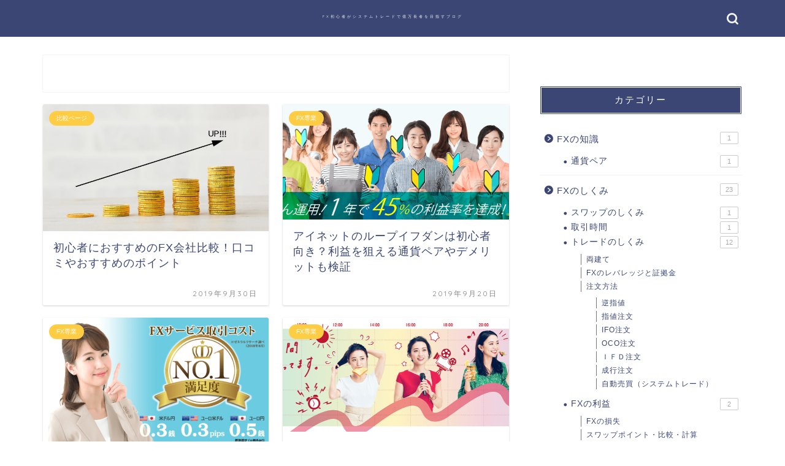

--- FILE ---
content_type: text/html; charset=UTF-8
request_url: https://ifaonline.jp/author/avacs/
body_size: 60954
content:
<!DOCTYPE html>
<html lang="ja">
<head prefix="og: http://ogp.me/ns# fb: http://ogp.me/ns/fb# article: http://ogp.me/ns/article#">
<meta charset="utf-8">
<meta http-equiv="X-UA-Compatible" content="IE=edge">
<meta name="viewport" content="width=device-width, initial-scale=1">
<!-- ここからOGP -->
<meta property="og:type" content="blog">
<meta property="og:title" content="【3000万】FXの自動売買ツールを自作して儲かるか検証中！｜">
<meta property="og:url" content="https://ifaonline.jp">
<meta property="og:description" content="FX初心者がシステムトレードで億万長者を目指すブログ【日々実績公開中】">
<meta property="og:image" content="https://ifaonline.jp/wp-content/uploads/2019/08/2019-08-30-1024x389.png">
<meta property="og:site_name" content="【3000万】FXの自動売買ツールを自作して儲かるか検証中！">
<meta property="fb:admins" content="">
<meta name="twitter:card" content="summary">
<!-- ここまでOGP --> 


<title>【3000万】FXの自動売買ツールを自作して儲かるか検証中！</title>
<meta name='robots' content='max-image-preview:large' />
<link rel='dns-prefetch' href='//ajax.googleapis.com' />
<link rel='dns-prefetch' href='//cdnjs.cloudflare.com' />
<link rel='dns-prefetch' href='//use.fontawesome.com' />
<link rel='dns-prefetch' href='//s.w.org' />
<link rel="alternate" type="application/rss+xml" title="【3000万】FXの自動売買ツールを自作して儲かるか検証中！ &raquo; フィード" href="https://ifaonline.jp/feed/" />
<link rel="alternate" type="application/rss+xml" title="【3000万】FXの自動売買ツールを自作して儲かるか検証中！ &raquo; コメントフィード" href="https://ifaonline.jp/comments/feed/" />
<link rel="alternate" type="application/rss+xml" title="【3000万】FXの自動売買ツールを自作して儲かるか検証中！ &raquo; avacs による投稿のフィード" href="https://ifaonline.jp/author/avacs/feed/" />
		<script type="text/javascript">
			window._wpemojiSettings = {"baseUrl":"https:\/\/s.w.org\/images\/core\/emoji\/13.0.1\/72x72\/","ext":".png","svgUrl":"https:\/\/s.w.org\/images\/core\/emoji\/13.0.1\/svg\/","svgExt":".svg","source":{"concatemoji":"https:\/\/ifaonline.jp\/wp-includes\/js\/wp-emoji-release.min.js?ver=5.7.14"}};
			!function(e,a,t){var n,r,o,i=a.createElement("canvas"),p=i.getContext&&i.getContext("2d");function s(e,t){var a=String.fromCharCode;p.clearRect(0,0,i.width,i.height),p.fillText(a.apply(this,e),0,0);e=i.toDataURL();return p.clearRect(0,0,i.width,i.height),p.fillText(a.apply(this,t),0,0),e===i.toDataURL()}function c(e){var t=a.createElement("script");t.src=e,t.defer=t.type="text/javascript",a.getElementsByTagName("head")[0].appendChild(t)}for(o=Array("flag","emoji"),t.supports={everything:!0,everythingExceptFlag:!0},r=0;r<o.length;r++)t.supports[o[r]]=function(e){if(!p||!p.fillText)return!1;switch(p.textBaseline="top",p.font="600 32px Arial",e){case"flag":return s([127987,65039,8205,9895,65039],[127987,65039,8203,9895,65039])?!1:!s([55356,56826,55356,56819],[55356,56826,8203,55356,56819])&&!s([55356,57332,56128,56423,56128,56418,56128,56421,56128,56430,56128,56423,56128,56447],[55356,57332,8203,56128,56423,8203,56128,56418,8203,56128,56421,8203,56128,56430,8203,56128,56423,8203,56128,56447]);case"emoji":return!s([55357,56424,8205,55356,57212],[55357,56424,8203,55356,57212])}return!1}(o[r]),t.supports.everything=t.supports.everything&&t.supports[o[r]],"flag"!==o[r]&&(t.supports.everythingExceptFlag=t.supports.everythingExceptFlag&&t.supports[o[r]]);t.supports.everythingExceptFlag=t.supports.everythingExceptFlag&&!t.supports.flag,t.DOMReady=!1,t.readyCallback=function(){t.DOMReady=!0},t.supports.everything||(n=function(){t.readyCallback()},a.addEventListener?(a.addEventListener("DOMContentLoaded",n,!1),e.addEventListener("load",n,!1)):(e.attachEvent("onload",n),a.attachEvent("onreadystatechange",function(){"complete"===a.readyState&&t.readyCallback()})),(n=t.source||{}).concatemoji?c(n.concatemoji):n.wpemoji&&n.twemoji&&(c(n.twemoji),c(n.wpemoji)))}(window,document,window._wpemojiSettings);
		</script>
		<style type="text/css">
img.wp-smiley,
img.emoji {
	display: inline !important;
	border: none !important;
	box-shadow: none !important;
	height: 1em !important;
	width: 1em !important;
	margin: 0 .07em !important;
	vertical-align: -0.1em !important;
	background: none !important;
	padding: 0 !important;
}
</style>
	<link rel='stylesheet' id='wp-block-library-css'  href='https://ifaonline.jp/wp-includes/css/dist/block-library/style.min.css?ver=5.7.14' type='text/css' media='all' />
<link rel='stylesheet' id='toc-screen-css'  href='https://ifaonline.jp/wp-content/plugins/table-of-contents-plus/screen.min.css?ver=2411.1' type='text/css' media='all' />
<link rel='stylesheet' id='theme-style-css'  href='https://ifaonline.jp/wp-content/themes/jin/style.css?ver=5.7.14' type='text/css' media='all' />
<link rel='stylesheet' id='fontawesome-style-css'  href='https://use.fontawesome.com/releases/v5.6.3/css/all.css?ver=5.7.14' type='text/css' media='all' />
<link rel='stylesheet' id='swiper-style-css'  href='https://cdnjs.cloudflare.com/ajax/libs/Swiper/4.0.7/css/swiper.min.css?ver=5.7.14' type='text/css' media='all' />
<link rel="https://api.w.org/" href="https://ifaonline.jp/wp-json/" /><link rel="alternate" type="application/json" href="https://ifaonline.jp/wp-json/wp/v2/users/1" />	<style type="text/css">
		#wrapper{
							background-color: #fff;
				background-image: url();
					}
		.related-entry-headline-text span:before,
		#comment-title span:before,
		#reply-title span:before{
			background-color: #3b4675;
			border-color: #3b4675!important;
		}
		
		#breadcrumb:after,
		#page-top a{	
			background-color: #3b4675;
		}
				footer{
			background-color: #3b4675;
		}
		.footer-inner a,
		#copyright,
		#copyright-center{
			border-color: #fff!important;
			color: #fff!important;
		}
		#footer-widget-area
		{
			border-color: #fff!important;
		}
				.page-top-footer a{
			color: #3b4675!important;
		}
				#breadcrumb ul li,
		#breadcrumb ul li a{
			color: #3b4675!important;
		}
		
		body,
		a,
		a:link,
		a:visited,
		.my-profile,
		.widgettitle,
		.tabBtn-mag label{
			color: #3b4675;
		}
		a:hover{
			color: #008db7;
		}
						.widget_nav_menu ul > li > a:before,
		.widget_categories ul > li > a:before,
		.widget_pages ul > li > a:before,
		.widget_recent_entries ul > li > a:before,
		.widget_archive ul > li > a:before,
		.widget_archive form:after,
		.widget_categories form:after,
		.widget_nav_menu ul > li > ul.sub-menu > li > a:before,
		.widget_categories ul > li > .children > li > a:before,
		.widget_pages ul > li > .children > li > a:before,
		.widget_nav_menu ul > li > ul.sub-menu > li > ul.sub-menu li > a:before,
		.widget_categories ul > li > .children > li > .children li > a:before,
		.widget_pages ul > li > .children > li > .children li > a:before{
			color: #3b4675;
		}
		.widget_nav_menu ul .sub-menu .sub-menu li a:before{
			background-color: #3b4675!important;
		}
		footer .footer-widget,
		footer .footer-widget a,
		footer .footer-widget ul li,
		.footer-widget.widget_nav_menu ul > li > a:before,
		.footer-widget.widget_categories ul > li > a:before,
		.footer-widget.widget_recent_entries ul > li > a:before,
		.footer-widget.widget_pages ul > li > a:before,
		.footer-widget.widget_archive ul > li > a:before,
		footer .widget_tag_cloud .tagcloud a:before{
			color: #fff!important;
			border-color: #fff!important;
		}
		footer .footer-widget .widgettitle{
			color: #fff!important;
			border-color: #ffcd44!important;
		}
		footer .widget_nav_menu ul .children .children li a:before,
		footer .widget_categories ul .children .children li a:before,
		footer .widget_nav_menu ul .sub-menu .sub-menu li a:before{
			background-color: #fff!important;
		}
		#drawernav a:hover,
		.post-list-title,
		#prev-next p,
		#toc_container .toc_list li a{
			color: #3b4675!important;
		}
		
		#header-box{
			background-color: #3b4675;
		}
						@media (min-width: 768px) {
		#header-box .header-box10-bg:before,
		#header-box .header-box11-bg:before{
			border-radius: 2px;
		}
		}
										@media (min-width: 768px) {
			.top-image-meta{
				margin-top: calc(0px - 30px);
			}
		}
		@media (min-width: 1200px) {
			.top-image-meta{
				margin-top: calc(0px);
			}
		}
				.pickup-contents:before{
			background-color: #3b4675!important;
		}
		
		.main-image-text{
			color: #555;
		}
		.main-image-text-sub{
			color: #555;
		}
		
				@media (min-width: 481px) {
			#site-info{
				padding-top: 15px!important;
				padding-bottom: 15px!important;
			}
		}
		
		#site-info span a{
			color: #f4f4f4!important;
		}
		
				#headmenu .headsns .line a svg{
			fill: #f4f4f4!important;
		}
		#headmenu .headsns a,
		#headmenu{
			color: #f4f4f4!important;
			border-color:#f4f4f4!important;
		}
						.profile-follow .line-sns a svg{
			fill: #3b4675!important;
		}
		.profile-follow .line-sns a:hover svg{
			fill: #ffcd44!important;
		}
		.profile-follow a{
			color: #3b4675!important;
			border-color:#3b4675!important;
		}
		.profile-follow a:hover,
		#headmenu .headsns a:hover{
			color:#ffcd44!important;
			border-color:#ffcd44!important;
		}
				.search-box:hover{
			color:#ffcd44!important;
			border-color:#ffcd44!important;
		}
				#header #headmenu .headsns .line a:hover svg{
			fill:#ffcd44!important;
		}
		.cps-icon-bar,
		#navtoggle:checked + .sp-menu-open .cps-icon-bar{
			background-color: #f4f4f4;
		}
		#nav-container{
			background-color: #ffffff;
		}
		.menu-box .menu-item svg{
			fill:#f4f4f4;
		}
		#drawernav ul.menu-box > li > a,
		#drawernav2 ul.menu-box > li > a,
		#drawernav3 ul.menu-box > li > a,
		#drawernav4 ul.menu-box > li > a,
		#drawernav5 ul.menu-box > li > a,
		#drawernav ul.menu-box > li.menu-item-has-children:after,
		#drawernav2 ul.menu-box > li.menu-item-has-children:after,
		#drawernav3 ul.menu-box > li.menu-item-has-children:after,
		#drawernav4 ul.menu-box > li.menu-item-has-children:after,
		#drawernav5 ul.menu-box > li.menu-item-has-children:after{
			color: #f4f4f4!important;
		}
		#drawernav ul.menu-box li a,
		#drawernav2 ul.menu-box li a,
		#drawernav3 ul.menu-box li a,
		#drawernav4 ul.menu-box li a,
		#drawernav5 ul.menu-box li a{
			font-size: 14px!important;
		}
		#drawernav3 ul.menu-box > li{
			color: #3b4675!important;
		}
		#drawernav4 .menu-box > .menu-item > a:after,
		#drawernav3 .menu-box > .menu-item > a:after,
		#drawernav .menu-box > .menu-item > a:after{
			background-color: #f4f4f4!important;
		}
		#drawernav2 .menu-box > .menu-item:hover,
		#drawernav5 .menu-box > .menu-item:hover{
			border-top-color: #3b4675!important;
		}
				.cps-info-bar a{
			background-color: #ffcd44!important;
		}
				@media (min-width: 768px) {
			.post-list-mag .post-list-item:not(:nth-child(2n)){
				margin-right: 2.6%;
			}
		}
				@media (min-width: 768px) {
			#tab-1:checked ~ .tabBtn-mag li [for="tab-1"]:after,
			#tab-2:checked ~ .tabBtn-mag li [for="tab-2"]:after,
			#tab-3:checked ~ .tabBtn-mag li [for="tab-3"]:after,
			#tab-4:checked ~ .tabBtn-mag li [for="tab-4"]:after{
				border-top-color: #3b4675!important;
			}
			.tabBtn-mag label{
				border-bottom-color: #3b4675!important;
			}
		}
		#tab-1:checked ~ .tabBtn-mag li [for="tab-1"],
		#tab-2:checked ~ .tabBtn-mag li [for="tab-2"],
		#tab-3:checked ~ .tabBtn-mag li [for="tab-3"],
		#tab-4:checked ~ .tabBtn-mag li [for="tab-4"],
		#prev-next a.next:after,
		#prev-next a.prev:after,
		.more-cat-button a:hover span:before{
			background-color: #3b4675!important;
		}
		

		.swiper-slide .post-list-cat,
		.post-list-mag .post-list-cat,
		.post-list-mag3col .post-list-cat,
		.post-list-mag-sp1col .post-list-cat,
		.swiper-pagination-bullet-active,
		.pickup-cat,
		.post-list .post-list-cat,
		#breadcrumb .bcHome a:hover span:before,
		.popular-item:nth-child(1) .pop-num,
		.popular-item:nth-child(2) .pop-num,
		.popular-item:nth-child(3) .pop-num{
			background-color: #ffcd44!important;
		}
		.sidebar-btn a,
		.profile-sns-menu{
			background-color: #ffcd44!important;
		}
		.sp-sns-menu a,
		.pickup-contents-box a:hover .pickup-title{
			border-color: #3b4675!important;
			color: #3b4675!important;
		}
				.pickup-image:after{
			display: none;
		}
				.pro-line svg{
			fill: #3b4675!important;
		}
		.cps-post-cat a,
		.meta-cat,
		.popular-cat{
			background-color: #ffcd44!important;
			border-color: #ffcd44!important;
		}
		.tagicon,
		.tag-box a,
		#toc_container .toc_list > li,
		#toc_container .toc_title{
			color: #3b4675!important;
		}
		.widget_tag_cloud a::before{
			color: #3b4675!important;
		}
		.tag-box a,
		#toc_container:before{
			border-color: #3b4675!important;
		}
		.cps-post-cat a:hover{
			color: #008db7!important;
		}
		.pagination li:not([class*="current"]) a:hover,
		.widget_tag_cloud a:hover{
			background-color: #3b4675!important;
		}
		.pagination li:not([class*="current"]) a:hover{
			opacity: 0.5!important;
		}
		.pagination li.current a{
			background-color: #3b4675!important;
			border-color: #3b4675!important;
		}
		.nextpage a:hover span {
			color: #3b4675!important;
			border-color: #3b4675!important;
		}
		.cta-content:before{
			background-color: #6FBFCA!important;
		}
		.cta-text,
		.info-title{
			color: #fff!important;
		}
		#footer-widget-area.footer_style1 .widgettitle{
			border-color: #ffcd44!important;
		}
		.sidebar_style1 .widgettitle,
		.sidebar_style5 .widgettitle{
			border-color: #3b4675!important;
		}
		.sidebar_style2 .widgettitle,
		.sidebar_style4 .widgettitle,
		.sidebar_style6 .widgettitle,
		#home-bottom-widget .widgettitle,
		#home-top-widget .widgettitle,
		#post-bottom-widget .widgettitle,
		#post-top-widget .widgettitle{
			background-color: #3b4675!important;
		}
		#home-bottom-widget .widget_search .search-box input[type="submit"],
		#home-top-widget .widget_search .search-box input[type="submit"],
		#post-bottom-widget .widget_search .search-box input[type="submit"],
		#post-top-widget .widget_search .search-box input[type="submit"]{
			background-color: #ffcd44!important;
		}
		
		.tn-logo-size{
			font-size: 20%!important;
		}
		@media (min-width: 481px) {
		.tn-logo-size img{
			width: calc(20%*0.5)!important;
		}
		}
		@media (min-width: 768px) {
		.tn-logo-size img{
			width: calc(20%*2.2)!important;
		}
		}
		@media (min-width: 1200px) {
		.tn-logo-size img{
			width: 20%!important;
		}
		}
		.sp-logo-size{
			font-size: 100%!important;
		}
		.sp-logo-size img{
			width: 100%!important;
		}
				.cps-post-main ul > li:before,
		.cps-post-main ol > li:before{
			background-color: #ffcd44!important;
		}
		.profile-card .profile-title{
			background-color: #3b4675!important;
		}
		.profile-card{
			border-color: #3b4675!important;
		}
		.cps-post-main a{
			color:#008db7;
		}
		.cps-post-main .marker{
			background: -webkit-linear-gradient( transparent 60%, #ffcedb 0% ) ;
			background: linear-gradient( transparent 60%, #ffcedb 0% ) ;
		}
		.cps-post-main .marker2{
			background: -webkit-linear-gradient( transparent 60%, #a9eaf2 0% ) ;
			background: linear-gradient( transparent 60%, #a9eaf2 0% ) ;
		}
		.cps-post-main .jic-sc{
			color:#e9546b;
		}
		
		
		.simple-box1{
			border-color:#ef9b9b!important;
		}
		.simple-box2{
			border-color:#f2bf7d!important;
		}
		.simple-box3{
			border-color:#b5e28a!important;
		}
		.simple-box4{
			border-color:#7badd8!important;
		}
		.simple-box4:before{
			background-color: #7badd8;
		}
		.simple-box5{
			border-color:#e896c7!important;
		}
		.simple-box5:before{
			background-color: #e896c7;
		}
		.simple-box6{
			background-color:#fffdef!important;
		}
		.simple-box7{
			border-color:#def1f9!important;
		}
		.simple-box7:before{
			background-color:#def1f9!important;
		}
		.simple-box8{
			border-color:#96ddc1!important;
		}
		.simple-box8:before{
			background-color:#96ddc1!important;
		}
		.simple-box9:before{
			background-color:#e1c0e8!important;
		}
				.simple-box9:after{
			border-color:#e1c0e8 #e1c0e8 #fff #fff!important;
		}
				
		.kaisetsu-box1:before,
		.kaisetsu-box1-title{
			background-color:#ffb49e!important;
		}
		.kaisetsu-box2{
			border-color:#89c2f4!important;
		}
		.kaisetsu-box2-title{
			background-color:#89c2f4!important;
		}
		.kaisetsu-box4{
			border-color:#ea91a9!important;
		}
		.kaisetsu-box4-title{
			background-color:#ea91a9!important;
		}
		.kaisetsu-box5:before{
			background-color:#57b3ba!important;
		}
		.kaisetsu-box5-title{
			background-color:#57b3ba!important;
		}
		
		.concept-box1{
			border-color:#85db8f!important;
		}
		.concept-box1:after{
			background-color:#85db8f!important;
		}
		.concept-box1:before{
			content:"ポイント"!important;
			color:#85db8f!important;
		}
		.concept-box2{
			border-color:#f7cf6a!important;
		}
		.concept-box2:after{
			background-color:#f7cf6a!important;
		}
		.concept-box2:before{
			content:"注意点"!important;
			color:#f7cf6a!important;
		}
		.concept-box3{
			border-color:#86cee8!important;
		}
		.concept-box3:after{
			background-color:#86cee8!important;
		}
		.concept-box3:before{
			content:"良い例"!important;
			color:#86cee8!important;
		}
		.concept-box4{
			border-color:#ed8989!important;
		}
		.concept-box4:after{
			background-color:#ed8989!important;
		}
		.concept-box4:before{
			content:"悪い例"!important;
			color:#ed8989!important;
		}
		.concept-box5{
			border-color:#9e9e9e!important;
		}
		.concept-box5:after{
			background-color:#9e9e9e!important;
		}
		.concept-box5:before{
			content:"参考"!important;
			color:#9e9e9e!important;
		}
		.concept-box6{
			border-color:#8eaced!important;
		}
		.concept-box6:after{
			background-color:#8eaced!important;
		}
		.concept-box6:before{
			content:"メモ"!important;
			color:#8eaced!important;
		}
		
		.innerlink-box1,
		.blog-card{
			border-color:#73bc9b!important;
		}
		.innerlink-box1-title{
			background-color:#73bc9b!important;
			border-color:#73bc9b!important;
		}
		.innerlink-box1:before,
		.blog-card-hl-box{
			background-color:#73bc9b!important;
		}
				
		.jin-ac-box01-title::after{
			color: #3b4675;
		}
		
		.color-button01 a,
		.color-button01 a:hover,
		.color-button01:before{
			background-color: #008db7!important;
		}
		.top-image-btn-color a,
		.top-image-btn-color a:hover,
		.top-image-btn-color:before{
			background-color: #ffcd44!important;
		}
		.color-button02 a,
		.color-button02 a:hover,
		.color-button02:before{
			background-color: #d9333f!important;
		}
		
		.color-button01-big a,
		.color-button01-big a:hover,
		.color-button01-big:before{
			background-color: #3296d1!important;
		}
		.color-button01-big a,
		.color-button01-big:before{
			border-radius: 5px!important;
		}
		.color-button01-big a{
			padding-top: 20px!important;
			padding-bottom: 20px!important;
		}
		
		.color-button02-big a,
		.color-button02-big a:hover,
		.color-button02-big:before{
			background-color: #83d159!important;
		}
		.color-button02-big a,
		.color-button02-big:before{
			border-radius: 5px!important;
		}
		.color-button02-big a{
			padding-top: 20px!important;
			padding-bottom: 20px!important;
		}
				.color-button01-big{
			width: 75%!important;
		}
		.color-button02-big{
			width: 75%!important;
		}
				
		
					.top-image-btn-color:before,
			.color-button01:before,
			.color-button02:before,
			.color-button01-big:before,
			.color-button02-big:before{
				bottom: -1px;
				left: -1px;
				width: 100%;
				height: 100%;
				border-radius: 6px;
				box-shadow: 0px 1px 5px 0px rgba(0, 0, 0, 0.25);
				-webkit-transition: all .4s;
				transition: all .4s;
			}
			.top-image-btn-color a:hover,
			.color-button01 a:hover,
			.color-button02 a:hover,
			.color-button01-big a:hover,
			.color-button02-big a:hover{
				-webkit-transform: translateY(2px);
				transform: translateY(2px);
				-webkit-filter: brightness(0.95);
				 filter: brightness(0.95);
			}
			.top-image-btn-color:hover:before,
			.color-button01:hover:before,
			.color-button02:hover:before,
			.color-button01-big:hover:before,
			.color-button02-big:hover:before{
				-webkit-transform: translateY(2px);
				transform: translateY(2px);
				box-shadow: none!important;
			}
				
		.h2-style01 h2,
		.h2-style02 h2:before,
		.h2-style03 h2,
		.h2-style04 h2:before,
		.h2-style05 h2,
		.h2-style07 h2:before,
		.h2-style07 h2:after,
		.h3-style03 h3:before,
		.h3-style02 h3:before,
		.h3-style05 h3:before,
		.h3-style07 h3:before,
		.h2-style08 h2:after,
		.h2-style10 h2:before,
		.h2-style10 h2:after,
		.h3-style02 h3:after,
		.h4-style02 h4:before{
			background-color: #3b4675!important;
		}
		.h3-style01 h3,
		.h3-style04 h3,
		.h3-style05 h3,
		.h3-style06 h3,
		.h4-style01 h4,
		.h2-style02 h2,
		.h2-style08 h2,
		.h2-style08 h2:before,
		.h2-style09 h2,
		.h4-style03 h4{
			border-color: #3b4675!important;
		}
		.h2-style05 h2:before{
			border-top-color: #3b4675!important;
		}
		.h2-style06 h2:before,
		.sidebar_style3 .widgettitle:after{
			background-image: linear-gradient(
				-45deg,
				transparent 25%,
				#3b4675 25%,
				#3b4675 50%,
				transparent 50%,
				transparent 75%,
				#3b4675 75%,
				#3b4675			);
		}
				.jin-h2-icons.h2-style02 h2 .jic:before,
		.jin-h2-icons.h2-style04 h2 .jic:before,
		.jin-h2-icons.h2-style06 h2 .jic:before,
		.jin-h2-icons.h2-style07 h2 .jic:before,
		.jin-h2-icons.h2-style08 h2 .jic:before,
		.jin-h2-icons.h2-style09 h2 .jic:before,
		.jin-h2-icons.h2-style10 h2 .jic:before,
		.jin-h3-icons.h3-style01 h3 .jic:before,
		.jin-h3-icons.h3-style02 h3 .jic:before,
		.jin-h3-icons.h3-style03 h3 .jic:before,
		.jin-h3-icons.h3-style04 h3 .jic:before,
		.jin-h3-icons.h3-style05 h3 .jic:before,
		.jin-h3-icons.h3-style06 h3 .jic:before,
		.jin-h3-icons.h3-style07 h3 .jic:before,
		.jin-h4-icons.h4-style01 h4 .jic:before,
		.jin-h4-icons.h4-style02 h4 .jic:before,
		.jin-h4-icons.h4-style03 h4 .jic:before,
		.jin-h4-icons.h4-style04 h4 .jic:before{
			color:#3b4675;
		}
		
		@media all and (-ms-high-contrast:none){
			*::-ms-backdrop, .color-button01:before,
			.color-button02:before,
			.color-button01-big:before,
			.color-button02-big:before{
				background-color: #595857!important;
			}
		}
		
		.jin-lp-h2 h2,
		.jin-lp-h2 h2{
			background-color: transparent!important;
			border-color: transparent!important;
			color: #3b4675!important;
		}
		.jincolumn-h3style2{
			border-color:#3b4675!important;
		}
		.jinlph2-style1 h2:first-letter{
			color:#3b4675!important;
		}
		.jinlph2-style2 h2,
		.jinlph2-style3 h2{
			border-color:#3b4675!important;
		}
		.jin-photo-title .jin-fusen1-down,
		.jin-photo-title .jin-fusen1-even,
		.jin-photo-title .jin-fusen1-up{
			border-left-color:#3b4675;
		}
		.jin-photo-title .jin-fusen2,
		.jin-photo-title .jin-fusen3{
			background-color:#3b4675;
		}
		.jin-photo-title .jin-fusen2:before,
		.jin-photo-title .jin-fusen3:before {
			border-top-color: #3b4675;
		}
		.has-huge-font-size{
			font-size:42px!important;
		}
		.has-large-font-size{
			font-size:36px!important;
		}
		.has-medium-font-size{
			font-size:20px!important;
		}
		.has-normal-font-size{
			font-size:16px!important;
		}
		.has-small-font-size{
			font-size:13px!important;
		}
		
		
	</style>
<link rel="next" href="https://ifaonline.jp/author/avacs/page/2/" />
<link rel="icon" href="https://ifaonline.jp/wp-content/uploads/2019/08/cropped-icons8-地球儀-48-32x32.png" sizes="32x32" />
<link rel="icon" href="https://ifaonline.jp/wp-content/uploads/2019/08/cropped-icons8-地球儀-48-192x192.png" sizes="192x192" />
<link rel="apple-touch-icon" href="https://ifaonline.jp/wp-content/uploads/2019/08/cropped-icons8-地球儀-48-180x180.png" />
<meta name="msapplication-TileImage" content="https://ifaonline.jp/wp-content/uploads/2019/08/cropped-icons8-地球儀-48-270x270.png" />
	
<!--カエレバCSS-->
<!--アプリーチCSS-->


</head>
<body class="archive author author-avacs author-1" id="nofont-style">
<div id="wrapper">

		
	<div id="scroll-content" class="animate">
	
		<!--ヘッダー-->

								
<div id="header-box" class="tn_on header-box animate">
	<div id="header" class="header-type2 header animate">
		
		<div id="site-info" class="ef">
												<span class="tn-logo-size"><a href='https://ifaonline.jp/' title='【3000万】FXの自動売買ツールを自作して儲かるか検証中！' rel='home'>FX初心者がシステムトレードで億万長者を目指すブログ</a></span>
									</div>

	
				<div id="headmenu">
			<span class="headsns tn_sns_on">
																	
									

			</span>
			<span class="headsearch tn_search_on">
				<form class="search-box" role="search" method="get" id="searchform" action="https://ifaonline.jp/">
	<input type="search" placeholder="" class="text search-text" value="" name="s" id="s">
	<input type="submit" id="searchsubmit" value="&#xe931;">
</form>
			</span>
		</div>
		
	</div>
	
		
</div>

		
		
		<!--ヘッダー-->

		<div class="clearfix"></div>

			
																				
		
	<div id="contents">
		
		<!--メインコンテンツ-->
		<main id="main-contents" class="main-contents article_style1 animate" itemscope itemtype="https://schema.org/Blog">
			<section class="cps-post-box hentry">
				<header class="archive-post-header">
										<div class="cps-post-meta vcard">
						<span class="writer fn" itemprop="author" itemscope itemtype="https://schema.org/Person"><span itemprop="name">avacs</span></span>
					</div>
				</header>
			</section>

			<section class="entry-content archive-box">
				<div class="toppost-list-box-simple">

	<div class="post-list-mag">
				<article class="post-list-item" itemscope itemtype="https://schema.org/BlogPosting">
	<a class="post-list-link" rel="bookmark" href="https://ifaonline.jp/kaisya-hikaku/" itemprop='mainEntityOfPage'>
		<div class="post-list-inner">
			<div class="post-list-thumb" itemprop="image" itemscope itemtype="https://schema.org/ImageObject">
															<img src="https://ifaonline.jp/wp-content/uploads/2019/08/20190821-6-640x360.jpg" class="attachment-small_size size-small_size wp-post-image" alt="" loading="lazy" width ="368" height ="207" srcset="https://ifaonline.jp/wp-content/uploads/2019/08/20190821-6-640x360.jpg 640w, https://ifaonline.jp/wp-content/uploads/2019/08/20190821-6-320x180.jpg 320w" sizes="(max-width: 640px) 100vw, 640px" />						<meta itemprop="url" content="https://ifaonline.jp/wp-content/uploads/2019/08/20190821-6-640x360.jpg">
						<meta itemprop="width" content="640">
						<meta itemprop="height" content="360">
												</div>
			<div class="post-list-meta vcard">
								<span class="post-list-cat category-hikaku" style="background-color:!important;" itemprop="keywords">比較ページ</span>
				
				<h2 class="post-list-title entry-title" itemprop="headline">初心者におすすめのFX会社比較！口コミやおすすめのポイント</h2>

									<span class="post-list-date date updated ef" itemprop="datePublished dateModified" datetime="2019-09-30" content="2019-09-30">2019年9月30日</span>
				
				<span class="writer fn" itemprop="author" itemscope itemtype="https://schema.org/Person"><span itemprop="name">avacs</span></span>

				<div class="post-list-publisher" itemprop="publisher" itemscope itemtype="https://schema.org/Organization">
					<span itemprop="logo" itemscope itemtype="https://schema.org/ImageObject">
						<span itemprop="url"></span>
					</span>
					<span itemprop="name">【3000万】FXの自動売買ツールを自作して儲かるか検証中！</span>
				</div>
			</div>
		</div>
	</a>
</article>				<article class="post-list-item" itemscope itemtype="https://schema.org/BlogPosting">
	<a class="post-list-link" rel="bookmark" href="https://ifaonline.jp/torihiki-fxkaishya-inet/" itemprop='mainEntityOfPage'>
		<div class="post-list-inner">
			<div class="post-list-thumb" itemprop="image" itemscope itemtype="https://schema.org/ImageObject">
															<img src="https://ifaonline.jp/wp-content/uploads/2019/09/2019-09-19-3-640x327.png" class="attachment-small_size size-small_size wp-post-image" alt="" loading="lazy" width ="368" height ="207" />						<meta itemprop="url" content="https://ifaonline.jp/wp-content/uploads/2019/09/2019-09-19-3-640x327.png">
						<meta itemprop="width" content="640">
						<meta itemprop="height" content="360">
												</div>
			<div class="post-list-meta vcard">
								<span class="post-list-cat category-sengyo" style="background-color:!important;" itemprop="keywords">FX専業</span>
				
				<h2 class="post-list-title entry-title" itemprop="headline">アイネットのループイフダンは初心者向き？利益を狙える通貨ペアやデメリットも検証</h2>

									<span class="post-list-date date updated ef" itemprop="datePublished dateModified" datetime="2019-09-20" content="2019-09-20">2019年9月20日</span>
				
				<span class="writer fn" itemprop="author" itemscope itemtype="https://schema.org/Person"><span itemprop="name">avacs</span></span>

				<div class="post-list-publisher" itemprop="publisher" itemscope itemtype="https://schema.org/Organization">
					<span itemprop="logo" itemscope itemtype="https://schema.org/ImageObject">
						<span itemprop="url"></span>
					</span>
					<span itemprop="name">【3000万】FXの自動売買ツールを自作して儲かるか検証中！</span>
				</div>
			</div>
		</div>
	</a>
</article>				<article class="post-list-item" itemscope itemtype="https://schema.org/BlogPosting">
	<a class="post-list-link" rel="bookmark" href="https://ifaonline.jp/torihiki-fxkaishya-fxbroadnet/" itemprop='mainEntityOfPage'>
		<div class="post-list-inner">
			<div class="post-list-thumb" itemprop="image" itemscope itemtype="https://schema.org/ImageObject">
															<img src="https://ifaonline.jp/wp-content/uploads/2019/09/2019-09-18-5-640x360.png" class="attachment-small_size size-small_size wp-post-image" alt="" loading="lazy" width ="368" height ="207" srcset="https://ifaonline.jp/wp-content/uploads/2019/09/2019-09-18-5-640x360.png 640w, https://ifaonline.jp/wp-content/uploads/2019/09/2019-09-18-5-320x180.png 320w" sizes="(max-width: 640px) 100vw, 640px" />						<meta itemprop="url" content="https://ifaonline.jp/wp-content/uploads/2019/09/2019-09-18-5-640x360.png">
						<meta itemprop="width" content="640">
						<meta itemprop="height" content="360">
												</div>
			<div class="post-list-meta vcard">
								<span class="post-list-cat category-sengyo" style="background-color:!important;" itemprop="keywords">FX専業</span>
				
				<h2 class="post-list-title entry-title" itemprop="headline">トラッキングトレードを初心者が利用するメリットデメリットや評価が知りたい！</h2>

									<span class="post-list-date date updated ef" itemprop="datePublished dateModified" datetime="2019-09-18" content="2019-09-18">2019年9月18日</span>
				
				<span class="writer fn" itemprop="author" itemscope itemtype="https://schema.org/Person"><span itemprop="name">avacs</span></span>

				<div class="post-list-publisher" itemprop="publisher" itemscope itemtype="https://schema.org/Organization">
					<span itemprop="logo" itemscope itemtype="https://schema.org/ImageObject">
						<span itemprop="url"></span>
					</span>
					<span itemprop="name">【3000万】FXの自動売買ツールを自作して儲かるか検証中！</span>
				</div>
			</div>
		</div>
	</a>
</article>				<article class="post-list-item" itemscope itemtype="https://schema.org/BlogPosting">
	<a class="post-list-link" rel="bookmark" href="https://ifaonline.jp/torihiki-sengyou-gaitameon/" itemprop='mainEntityOfPage'>
		<div class="post-list-inner">
			<div class="post-list-thumb" itemprop="image" itemscope itemtype="https://schema.org/ImageObject">
															<img src="https://ifaonline.jp/wp-content/uploads/2019/09/2019-09-06-6-640x330.png" class="attachment-small_size size-small_size wp-post-image" alt="" loading="lazy" width ="368" height ="207" />						<meta itemprop="url" content="https://ifaonline.jp/wp-content/uploads/2019/09/2019-09-06-6-640x330.png">
						<meta itemprop="width" content="640">
						<meta itemprop="height" content="360">
												</div>
			<div class="post-list-meta vcard">
								<span class="post-list-cat category-sengyo" style="background-color:!important;" itemprop="keywords">FX専業</span>
				
				<h2 class="post-list-title entry-title" itemprop="headline">iサイクル2を攻略せよ！外為オンラインのデモ口座の評判や口座開設のメリット</h2>

									<span class="post-list-date date updated ef" itemprop="datePublished dateModified" datetime="2019-09-06" content="2019-09-06">2019年9月6日</span>
				
				<span class="writer fn" itemprop="author" itemscope itemtype="https://schema.org/Person"><span itemprop="name">avacs</span></span>

				<div class="post-list-publisher" itemprop="publisher" itemscope itemtype="https://schema.org/Organization">
					<span itemprop="logo" itemscope itemtype="https://schema.org/ImageObject">
						<span itemprop="url"></span>
					</span>
					<span itemprop="name">【3000万】FXの自動売買ツールを自作して儲かるか検証中！</span>
				</div>
			</div>
		</div>
	</a>
</article>				<article class="post-list-item" itemscope itemtype="https://schema.org/BlogPosting">
	<a class="post-list-link" rel="bookmark" href="https://ifaonline.jp/torihiki-sengyou-yjfx/" itemprop='mainEntityOfPage'>
		<div class="post-list-inner">
			<div class="post-list-thumb" itemprop="image" itemscope itemtype="https://schema.org/ImageObject">
															<img src="https://ifaonline.jp/wp-content/uploads/2019/09/2019-09-05-640x360.png" class="attachment-small_size size-small_size wp-post-image" alt="" loading="lazy" width ="368" height ="207" srcset="https://ifaonline.jp/wp-content/uploads/2019/09/2019-09-05-640x360.png 640w, https://ifaonline.jp/wp-content/uploads/2019/09/2019-09-05-320x180.png 320w" sizes="(max-width: 640px) 100vw, 640px" />						<meta itemprop="url" content="https://ifaonline.jp/wp-content/uploads/2019/09/2019-09-05-640x360.png">
						<meta itemprop="width" content="640">
						<meta itemprop="height" content="360">
												</div>
			<div class="post-list-meta vcard">
								<span class="post-list-cat category-sengyo" style="background-color:!important;" itemprop="keywords">FX専業</span>
				
				<h2 class="post-list-title entry-title" itemprop="headline">YJFX!のスキャルピングは11月まで！初心者に対する評判やデメリットとメリット</h2>

									<span class="post-list-date date updated ef" itemprop="datePublished dateModified" datetime="2019-09-05" content="2019-09-05">2019年9月5日</span>
				
				<span class="writer fn" itemprop="author" itemscope itemtype="https://schema.org/Person"><span itemprop="name">avacs</span></span>

				<div class="post-list-publisher" itemprop="publisher" itemscope itemtype="https://schema.org/Organization">
					<span itemprop="logo" itemscope itemtype="https://schema.org/ImageObject">
						<span itemprop="url"></span>
					</span>
					<span itemprop="name">【3000万】FXの自動売買ツールを自作して儲かるか検証中！</span>
				</div>
			</div>
		</div>
	</a>
</article>				<article class="post-list-item" itemscope itemtype="https://schema.org/BlogPosting">
	<a class="post-list-link" rel="bookmark" href="https://ifaonline.jp/torihiki-shoken-sisutore/" itemprop='mainEntityOfPage'>
		<div class="post-list-inner">
			<div class="post-list-thumb" itemprop="image" itemscope itemtype="https://schema.org/ImageObject">
															<img src="https://ifaonline.jp/wp-content/uploads/2019/09/2019-09-04-640x360.png" class="attachment-small_size size-small_size wp-post-image" alt="" loading="lazy" width ="368" height ="207" srcset="https://ifaonline.jp/wp-content/uploads/2019/09/2019-09-04-640x360.png 640w, https://ifaonline.jp/wp-content/uploads/2019/09/2019-09-04-320x180.png 320w" sizes="(max-width: 640px) 100vw, 640px" />						<meta itemprop="url" content="https://ifaonline.jp/wp-content/uploads/2019/09/2019-09-04-640x360.png">
						<meta itemprop="width" content="640">
						<meta itemprop="height" content="360">
												</div>
			<div class="post-list-meta vcard">
								<span class="post-list-cat category-sho-ken" style="background-color:!important;" itemprop="keywords">証券会社</span>
				
				<h2 class="post-list-title entry-title" itemprop="headline">インヴァスト証券シストレ24とトライオートFXどちらが楽して利益率を上げられる？</h2>

									<span class="post-list-date date updated ef" itemprop="datePublished dateModified" datetime="2019-09-04" content="2019-09-04">2019年9月4日</span>
				
				<span class="writer fn" itemprop="author" itemscope itemtype="https://schema.org/Person"><span itemprop="name">avacs</span></span>

				<div class="post-list-publisher" itemprop="publisher" itemscope itemtype="https://schema.org/Organization">
					<span itemprop="logo" itemscope itemtype="https://schema.org/ImageObject">
						<span itemprop="url"></span>
					</span>
					<span itemprop="name">【3000万】FXの自動売買ツールを自作して儲かるか検証中！</span>
				</div>
			</div>
		</div>
	</a>
</article>				<article class="post-list-item" itemscope itemtype="https://schema.org/BlogPosting">
	<a class="post-list-link" rel="bookmark" href="https://ifaonline.jp/hikaku-sukya/" itemprop='mainEntityOfPage'>
		<div class="post-list-inner">
			<div class="post-list-thumb" itemprop="image" itemscope itemtype="https://schema.org/ImageObject">
															<img src="https://ifaonline.jp/wp-content/uploads/2019/09/sukyaru.png" class="attachment-small_size size-small_size wp-post-image" alt="" loading="lazy" width ="368" height ="207" srcset="https://ifaonline.jp/wp-content/uploads/2019/09/sukyaru.png 560w, https://ifaonline.jp/wp-content/uploads/2019/09/sukyaru-300x169.png 300w, https://ifaonline.jp/wp-content/uploads/2019/09/sukyaru-320x180.png 320w" sizes="(max-width: 560px) 100vw, 560px" />						<meta itemprop="url" content="https://ifaonline.jp/wp-content/uploads/2019/09/sukyaru.png">
						<meta itemprop="width" content="640">
						<meta itemprop="height" content="360">
												</div>
			<div class="post-list-meta vcard">
								<span class="post-list-cat category-scalping" style="background-color:!important;" itemprop="keywords">スキャルピング</span>
				
				<h2 class="post-list-title entry-title" itemprop="headline">スキャルピングが利用できるFX業者はここ！手法や勝つための方法は？</h2>

									<span class="post-list-date date updated ef" itemprop="datePublished dateModified" datetime="2019-09-04" content="2019-09-04">2019年9月4日</span>
				
				<span class="writer fn" itemprop="author" itemscope itemtype="https://schema.org/Person"><span itemprop="name">avacs</span></span>

				<div class="post-list-publisher" itemprop="publisher" itemscope itemtype="https://schema.org/Organization">
					<span itemprop="logo" itemscope itemtype="https://schema.org/ImageObject">
						<span itemprop="url"></span>
					</span>
					<span itemprop="name">【3000万】FXの自動売買ツールを自作して儲かるか検証中！</span>
				</div>
			</div>
		</div>
	</a>
</article>				<article class="post-list-item" itemscope itemtype="https://schema.org/BlogPosting">
	<a class="post-list-link" rel="bookmark" href="https://ifaonline.jp/hikaku-jidou/" itemprop='mainEntityOfPage'>
		<div class="post-list-inner">
			<div class="post-list-thumb" itemprop="image" itemscope itemtype="https://schema.org/ImageObject">
															<img src="https://ifaonline.jp/wp-content/uploads/2019/09/jidouba.png" class="attachment-small_size size-small_size wp-post-image" alt="" loading="lazy" width ="368" height ="207" srcset="https://ifaonline.jp/wp-content/uploads/2019/09/jidouba.png 560w, https://ifaonline.jp/wp-content/uploads/2019/09/jidouba-300x169.png 300w, https://ifaonline.jp/wp-content/uploads/2019/09/jidouba-320x180.png 320w" sizes="(max-width: 560px) 100vw, 560px" />						<meta itemprop="url" content="https://ifaonline.jp/wp-content/uploads/2019/09/jidouba.png">
						<meta itemprop="width" content="640">
						<meta itemprop="height" content="360">
												</div>
			<div class="post-list-meta vcard">
								<span class="post-list-cat category-chu-mon-jidou" style="background-color:!important;" itemprop="keywords">自動売買（システムトレード）</span>
				
				<h2 class="post-list-title entry-title" itemprop="headline">自動売買が利用できるおすすめFX業者の口コミや評判が知りたい！</h2>

									<span class="post-list-date date updated ef" itemprop="datePublished dateModified" datetime="2019-09-04" content="2019-09-04">2019年9月4日</span>
				
				<span class="writer fn" itemprop="author" itemscope itemtype="https://schema.org/Person"><span itemprop="name">avacs</span></span>

				<div class="post-list-publisher" itemprop="publisher" itemscope itemtype="https://schema.org/Organization">
					<span itemprop="logo" itemscope itemtype="https://schema.org/ImageObject">
						<span itemprop="url"></span>
					</span>
					<span itemprop="name">【3000万】FXの自動売買ツールを自作して儲かるか検証中！</span>
				</div>
			</div>
		</div>
	</a>
</article>				<article class="post-list-item" itemscope itemtype="https://schema.org/BlogPosting">
	<a class="post-list-link" rel="bookmark" href="https://ifaonline.jp/hikaku-demo/" itemprop='mainEntityOfPage'>
		<div class="post-list-inner">
			<div class="post-list-thumb" itemprop="image" itemscope itemtype="https://schema.org/ImageObject">
															<img src="https://ifaonline.jp/wp-content/uploads/2019/09/demoto.png" class="attachment-small_size size-small_size wp-post-image" alt="" loading="lazy" width ="368" height ="207" srcset="https://ifaonline.jp/wp-content/uploads/2019/09/demoto.png 560w, https://ifaonline.jp/wp-content/uploads/2019/09/demoto-300x169.png 300w, https://ifaonline.jp/wp-content/uploads/2019/09/demoto-320x180.png 320w" sizes="(max-width: 560px) 100vw, 560px" />						<meta itemprop="url" content="https://ifaonline.jp/wp-content/uploads/2019/09/demoto.png">
						<meta itemprop="width" content="640">
						<meta itemprop="height" content="360">
												</div>
			<div class="post-list-meta vcard">
								<span class="post-list-cat category-demotore" style="background-color:!important;" itemprop="keywords">デモトレード</span>
				
				<h2 class="post-list-title entry-title" itemprop="headline">デモ取引が利用できるおすすめFX業者を比較！初心者でもスマホで使える</h2>

									<span class="post-list-date date updated ef" itemprop="datePublished dateModified" datetime="2019-09-04" content="2019-09-04">2019年9月4日</span>
				
				<span class="writer fn" itemprop="author" itemscope itemtype="https://schema.org/Person"><span itemprop="name">avacs</span></span>

				<div class="post-list-publisher" itemprop="publisher" itemscope itemtype="https://schema.org/Organization">
					<span itemprop="logo" itemscope itemtype="https://schema.org/ImageObject">
						<span itemprop="url"></span>
					</span>
					<span itemprop="name">【3000万】FXの自動売買ツールを自作して儲かるか検証中！</span>
				</div>
			</div>
		</div>
	</a>
</article>				<article class="post-list-item" itemscope itemtype="https://schema.org/BlogPosting">
	<a class="post-list-link" rel="bookmark" href="https://ifaonline.jp/torihiki-shoken-fxneo/" itemprop='mainEntityOfPage'>
		<div class="post-list-inner">
			<div class="post-list-thumb" itemprop="image" itemscope itemtype="https://schema.org/ImageObject">
															<img src="https://ifaonline.jp/wp-content/uploads/2019/09/2019-09-03-2-640x305.png" class="attachment-small_size size-small_size wp-post-image" alt="" loading="lazy" width ="368" height ="207" />						<meta itemprop="url" content="https://ifaonline.jp/wp-content/uploads/2019/09/2019-09-03-2-640x305.png">
						<meta itemprop="width" content="640">
						<meta itemprop="height" content="360">
												</div>
			<div class="post-list-meta vcard">
								<span class="post-list-cat category-sengyo" style="background-color:!important;" itemprop="keywords">FX専業</span>
				
				<h2 class="post-list-title entry-title" itemprop="headline">GMOクリックのFXネオの使い方365FXとの違いやロスカット手数料を無料にする方法</h2>

									<span class="post-list-date date updated ef" itemprop="datePublished dateModified" datetime="2019-09-03" content="2019-09-03">2019年9月3日</span>
				
				<span class="writer fn" itemprop="author" itemscope itemtype="https://schema.org/Person"><span itemprop="name">avacs</span></span>

				<div class="post-list-publisher" itemprop="publisher" itemscope itemtype="https://schema.org/Organization">
					<span itemprop="logo" itemscope itemtype="https://schema.org/ImageObject">
						<span itemprop="url"></span>
					</span>
					<span itemprop="name">【3000万】FXの自動売買ツールを自作して儲かるか検証中！</span>
				</div>
			</div>
		</div>
	</a>
</article>		
		<section class="pager-top">
			<ul class="pagination ef" role="menubar" aria-label="Pagination"><li class="current"><a><span>1</span></a></li><li><a href="https://ifaonline.jp/author/avacs/page/2/" class="inactive" ><span>2</span></a></li><li><a href="https://ifaonline.jp/author/avacs/page/3/" class="inactive" ><span>3</span></a></li><li><a href="https://ifaonline.jp/author/avacs/page/4/" class="inactive" ><span>4</span></a></li><li><a href="https://ifaonline.jp/author/avacs/page/5/" class="inactive" ><span>5</span></a></li></ul>		</section>
	</div>
</div>			</section>
			
											</main>

		<!--サイドバー-->
<div id="sidebar" class="sideber sidebar_style4 animate" role="complementary" itemscope itemtype="https://schema.org/WPSideBar">
		
	<div id="text-2" class="widget widget_text">			<div class="textwidget"></div>
		</div><div id="categories-2" class="widget widget_categories"><div class="widgettitle ef">カテゴリー</div>
			<ul>
					<li class="cat-item cat-item-3"><a href="https://ifaonline.jp/category/fx-chisiki/">FXの知識 <span class="count">1</span></a>
<ul class='children'>
	<li class="cat-item cat-item-4"><a href="https://ifaonline.jp/category/fx-chisiki/pea/">通貨ペア <span class="count">1</span></a>
</li>
</ul>
</li>
	<li class="cat-item cat-item-5"><a href="https://ifaonline.jp/category/fx-shikumi/" title="FX初心者や一度FXで失敗してしまった経験を持つ方でも1からFXについて学べます">FXのしくみ <span class="count">23</span></a>
<ul class='children'>
	<li class="cat-item cat-item-7"><a href="https://ifaonline.jp/category/fx-shikumi/swap-sikumi/">スワップのしくみ <span class="count">1</span></a>
</li>
	<li class="cat-item cat-item-12"><a href="https://ifaonline.jp/category/fx-shikumi/torihikijikan/">取引時間 <span class="count">1</span></a>
</li>
	<li class="cat-item cat-item-13"><a href="https://ifaonline.jp/category/fx-shikumi/sikumi/">トレードのしくみ <span class="count">12</span></a>
	<ul class='children'>
	<li class="cat-item cat-item-16"><a href="https://ifaonline.jp/category/fx-shikumi/sikumi/ryoudate/">両建て <span class="count">1</span></a>
</li>
	<li class="cat-item cat-item-17"><a href="https://ifaonline.jp/category/fx-shikumi/sikumi/leverage/">FXのレバレッジと証拠金 <span class="count">1</span></a>
</li>
	<li class="cat-item cat-item-20"><a href="https://ifaonline.jp/category/fx-shikumi/sikumi/chu-mon/">注文方法 <span class="count">10</span></a>
		<ul class='children'>
	<li class="cat-item cat-item-32"><a href="https://ifaonline.jp/category/fx-shikumi/sikumi/chu-mon/chu-mon-gyakusasi/">逆指値 <span class="count">1</span></a>
</li>
	<li class="cat-item cat-item-34"><a href="https://ifaonline.jp/category/fx-shikumi/sikumi/chu-mon/chu-mon-sasine/">指値注文 <span class="count">1</span></a>
</li>
	<li class="cat-item cat-item-35"><a href="https://ifaonline.jp/category/fx-shikumi/sikumi/chu-mon/chu-mon-ifo/">IFO注文 <span class="count">1</span></a>
</li>
	<li class="cat-item cat-item-36"><a href="https://ifaonline.jp/category/fx-shikumi/sikumi/chu-mon/chu-mon-oco/">OCO注文 <span class="count">1</span></a>
</li>
	<li class="cat-item cat-item-37"><a href="https://ifaonline.jp/category/fx-shikumi/sikumi/chu-mon/chu-mon-ifd/">ＩＦＤ注文 <span class="count">1</span></a>
</li>
	<li class="cat-item cat-item-38"><a href="https://ifaonline.jp/category/fx-shikumi/sikumi/chu-mon/chu-mon-nari/">成行注文 <span class="count">1</span></a>
</li>
	<li class="cat-item cat-item-39"><a href="https://ifaonline.jp/category/fx-shikumi/sikumi/chu-mon/chu-mon-jidou/">自動売買（システムトレード） <span class="count">2</span></a>
</li>
		</ul>
</li>
	</ul>
</li>
	<li class="cat-item cat-item-14"><a href="https://ifaonline.jp/category/fx-shikumi/fx-rieki/" title="FXの利益について、わかりやすく解説していきます">FXの利益 <span class="count">2</span></a>
	<ul class='children'>
	<li class="cat-item cat-item-15"><a href="https://ifaonline.jp/category/fx-shikumi/fx-rieki/sikumi-son/">FXの損失 <span class="count">1</span></a>
</li>
	<li class="cat-item cat-item-44"><a href="https://ifaonline.jp/category/fx-shikumi/fx-rieki/swap-hikaku/">スワップポイント・比較・計算 <span class="count">1</span></a>
</li>
	</ul>
</li>
	<li class="cat-item cat-item-18"><a href="https://ifaonline.jp/category/fx-shikumi/risk/">リスク管理 <span class="count">6</span></a>
	<ul class='children'>
	<li class="cat-item cat-item-19"><a href="https://ifaonline.jp/category/fx-shikumi/risk/losscut/">ロスカット <span class="count">1</span></a>
</li>
	<li class="cat-item cat-item-21"><a href="https://ifaonline.jp/category/fx-shikumi/risk/nanpin/">ナンピン・塩漬け <span class="count">1</span></a>
</li>
	<li class="cat-item cat-item-22"><a href="https://ifaonline.jp/category/fx-shikumi/risk/demotore/">デモトレード <span class="count">2</span></a>
</li>
	<li class="cat-item cat-item-23"><a href="https://ifaonline.jp/category/fx-shikumi/risk/margin-call/">マージンコール <span class="count">1</span></a>
</li>
	<li class="cat-item cat-item-45"><a href="https://ifaonline.jp/category/fx-shikumi/risk/fx-risk/">FXのリスク <span class="count">1</span></a>
</li>
	</ul>
</li>
	<li class="cat-item cat-item-33"><a href="https://ifaonline.jp/category/fx-shikumi/zei/">利益にかかる税金 <span class="count">1</span></a>
</li>
</ul>
</li>
	<li class="cat-item cat-item-8"><a href="https://ifaonline.jp/category/kawase-kiso/">為替の基本知識 <span class="count">4</span></a>
<ul class='children'>
	<li class="cat-item cat-item-9"><a href="https://ifaonline.jp/category/kawase-kiso/aud/">豪ドル(AUD) <span class="count">1</span></a>
</li>
	<li class="cat-item cat-item-10"><a href="https://ifaonline.jp/category/kawase-kiso/zar/">南アフリカランド(ZAR) <span class="count">1</span></a>
</li>
	<li class="cat-item cat-item-11"><a href="https://ifaonline.jp/category/kawase-kiso/try/">トルコリラ(TRY) <span class="count">1</span></a>
</li>
</ul>
</li>
	<li class="cat-item cat-item-24"><a href="https://ifaonline.jp/category/fx-style/">FXのトレードスタイル <span class="count">7</span></a>
<ul class='children'>
	<li class="cat-item cat-item-25"><a href="https://ifaonline.jp/category/fx-style/traded/">短期、中期、長期のトレードの方法 <span class="count">7</span></a>
	<ul class='children'>
	<li class="cat-item cat-item-26"><a href="https://ifaonline.jp/category/fx-style/traded/scalping/">スキャルピング <span class="count">2</span></a>
</li>
	<li class="cat-item cat-item-27"><a href="https://ifaonline.jp/category/fx-style/traded/swingtrade/">スイングトレード <span class="count">1</span></a>
</li>
	<li class="cat-item cat-item-28"><a href="https://ifaonline.jp/category/fx-style/traded/technical/">テクニカル分析 <span class="count">1</span></a>
</li>
	<li class="cat-item cat-item-29"><a href="https://ifaonline.jp/category/fx-style/traded/fundamentals/">ファンダメンタル分析 <span class="count">1</span></a>
</li>
	<li class="cat-item cat-item-30"><a href="https://ifaonline.jp/category/fx-style/traded/repeatfx/">リピート系トレード <span class="count">1</span></a>
</li>
	<li class="cat-item cat-item-31"><a href="https://ifaonline.jp/category/fx-style/traded/position-trade/">ポジショントレード <span class="count">1</span></a>
</li>
	</ul>
</li>
</ul>
</li>
	<li class="cat-item cat-item-41"><a href="https://ifaonline.jp/category/torihikikaisha/">取引会社 <span class="count">11</span></a>
<ul class='children'>
	<li class="cat-item cat-item-42"><a href="https://ifaonline.jp/category/torihikikaisha/sengyo/">FX専業 <span class="count">8</span></a>
	<ul class='children'>
	<li class="cat-item cat-item-55"><a href="https://ifaonline.jp/category/torihikikaisha/sengyo/fx-neo/">FXネオーGMOクリック証券 <span class="count">1</span></a>
</li>
	<li class="cat-item cat-item-56"><a href="https://ifaonline.jp/category/torihikikaisha/sengyo/dmm-com/">DMM FXーDMM.COM証券 <span class="count">1</span></a>
</li>
	<li class="cat-item cat-item-57"><a href="https://ifaonline.jp/category/torihikikaisha/sengyo/oanda-japan/">オアンダジャパンーOANDA Japan 株式会社 <span class="count">1</span></a>
</li>
	<li class="cat-item cat-item-58"><a href="https://ifaonline.jp/category/torihikikaisha/sengyo/lion-fx/">LION FX－ヒロセ通商 <span class="count">1</span></a>
</li>
	<li class="cat-item cat-item-61"><a href="https://ifaonline.jp/category/torihikikaisha/sengyo/yjfx/">YJFX!－ヤフー株式会社 <span class="count">1</span></a>
</li>
	<li class="cat-item cat-item-62"><a href="https://ifaonline.jp/category/torihikikaisha/sengyo/gaitame/">外為オンラインー株式会社外為オンライン <span class="count">1</span></a>
</li>
	<li class="cat-item cat-item-64"><a href="https://ifaonline.jp/category/torihikikaisha/sengyo/fx-broadnet/">FXブロードネットー株式会社FXブロードネット <span class="count">1</span></a>
</li>
	<li class="cat-item cat-item-65"><a href="https://ifaonline.jp/category/torihikikaisha/sengyo/inet/">アイネットーアイネット証券 <span class="count">1</span></a>
</li>
	</ul>
</li>
	<li class="cat-item cat-item-43"><a href="https://ifaonline.jp/category/torihikikaisha/sho-ken/">証券会社 <span class="count">2</span></a>
	<ul class='children'>
	<li class="cat-item cat-item-59"><a href="https://ifaonline.jp/category/torihikikaisha/sho-ken/minna-fx/">みんなのFXートレーダーズ証券 <span class="count">1</span></a>
</li>
	<li class="cat-item cat-item-60"><a href="https://ifaonline.jp/category/torihikikaisha/sho-ken/systrader24-in/">シストレ24ーインヴァスト証券 <span class="count">1</span></a>
</li>
	</ul>
</li>
	<li class="cat-item cat-item-66"><a href="https://ifaonline.jp/category/torihikikaisha/hikaku/">比較ページ <span class="count">1</span></a>
</li>
</ul>
</li>
			</ul>

			</div>
		<div id="recent-posts-2" class="widget widget_recent_entries">
		<div class="widgettitle ef">最近の投稿</div>
		<ul>
											<li>
					<a href="https://ifaonline.jp/kaisya-hikaku/">初心者におすすめのFX会社比較！口コミやおすすめのポイント</a>
									</li>
											<li>
					<a href="https://ifaonline.jp/torihiki-fxkaishya-inet/">アイネットのループイフダンは初心者向き？利益を狙える通貨ペアやデメリットも検証</a>
									</li>
											<li>
					<a href="https://ifaonline.jp/torihiki-fxkaishya-fxbroadnet/">トラッキングトレードを初心者が利用するメリットデメリットや評価が知りたい！</a>
									</li>
											<li>
					<a href="https://ifaonline.jp/torihiki-sengyou-gaitameon/">iサイクル2を攻略せよ！外為オンラインのデモ口座の評判や口座開設のメリット</a>
									</li>
											<li>
					<a href="https://ifaonline.jp/torihiki-sengyou-yjfx/">YJFX!のスキャルピングは11月まで！初心者に対する評判やデメリットとメリット</a>
									</li>
					</ul>

		</div>	
			</div>
	</div>
	<div class="clearfix"></div>
	<!--フッター-->
				<!-- breadcrumb -->
<div id="breadcrumb" class="footer_type1">
	<ul itemscope itemtype="https://schema.org/BreadcrumbList">
		
		<div class="page-top-footer"><a class="totop"><i class="jic jin-ifont-arrowtop"></i></a></div>
		
		<li itemprop="itemListElement" itemscope itemtype="https://schema.org/ListItem">
			<a href="https://ifaonline.jp/" itemid="https://ifaonline.jp/" itemscope itemtype="https://schema.org/Thing" itemprop="item">
				<i class="jic jin-ifont-home space-i" aria-hidden="true"></i><span itemprop="name">HOME</span>
			</a>
			<meta itemprop="position" content="1">
		</li>
		
		<li itemprop="itemListElement" itemscope itemtype="https://schema.org/ListItem"><i class="jic jin-ifont-arrow space" aria-hidden="true"></i><span itemprop="name">投稿者：avacs<meta itemprop="position" content="2"></li>		
			</ul>
</div>
<!--breadcrumb-->				<footer role="contentinfo" itemscope itemtype="https://schema.org/WPFooter">
	
		<!--ここからフッターウィジェット-->
		
				
				
		
		<div class="clearfix"></div>
		
		<!--ここまでフッターウィジェット-->
	
					<div id="footer-box">
				<div class="footer-inner">
					<span id="privacy"><a href="https://ifaonline.jp/privacy">プライバシーポリシー</a></span>
					<span id="law"><a href="https://ifaonline.jp/law">免責事項</a></span>
					<span id="copyright" itemprop="copyrightHolder"><i class="jic jin-ifont-copyright" aria-hidden="true"></i>2019–2026&nbsp;&nbsp;【3000万】FXの自動売買ツールを自作して儲かるか検証中！</span>
				</div>
			</div>
				<div class="clearfix"></div>
	</footer>
	
	
	
		
	</div><!--scroll-content-->

			
</div><!--wrapper-->

<script type='text/javascript' src='https://ajax.googleapis.com/ajax/libs/jquery/1.12.4/jquery.min.js?ver=5.7.14' id='jquery-js'></script>
<script type='text/javascript' id='toc-front-js-extra'>
/* <![CDATA[ */
var tocplus = {"visibility_show":"show","visibility_hide":"hide","width":"Auto"};
/* ]]> */
</script>
<script type='text/javascript' src='https://ifaonline.jp/wp-content/plugins/table-of-contents-plus/front.min.js?ver=2411.1' id='toc-front-js'></script>
<script type='text/javascript' src='https://ifaonline.jp/wp-content/themes/jin/js/common.js?ver=5.7.14' id='cps-common-js'></script>
<script type='text/javascript' src='https://ifaonline.jp/wp-content/themes/jin/js/jin_h_icons.js?ver=5.7.14' id='jin-h-icons-js'></script>
<script type='text/javascript' src='https://cdnjs.cloudflare.com/ajax/libs/Swiper/4.0.7/js/swiper.min.js?ver=5.7.14' id='cps-swiper-js'></script>
<script type='text/javascript' src='https://use.fontawesome.com/releases/v5.6.3/js/all.js?ver=5.7.14' id='fontowesome5-js'></script>
<script type='text/javascript' src='https://ifaonline.jp/wp-includes/js/wp-embed.min.js?ver=5.7.14' id='wp-embed-js'></script>

<script>
	var mySwiper = new Swiper ('.swiper-container', {
		// Optional parameters
		loop: true,
		slidesPerView: 5,
		spaceBetween: 15,
		autoplay: {
			delay: 2700,
		},
		// If we need pagination
		pagination: {
			el: '.swiper-pagination',
		},

		// Navigation arrows
		navigation: {
			nextEl: '.swiper-button-next',
			prevEl: '.swiper-button-prev',
		},

		// And if we need scrollbar
		scrollbar: {
			el: '.swiper-scrollbar',
		},
		breakpoints: {
              1024: {
				slidesPerView: 4,
				spaceBetween: 15,
			},
              767: {
				slidesPerView: 2,
				spaceBetween: 10,
				centeredSlides : true,
				autoplay: {
					delay: 4200,
				},
			}
        }
	});
	
	var mySwiper2 = new Swiper ('.swiper-container2', {
	// Optional parameters
		loop: true,
		slidesPerView: 3,
		spaceBetween: 17,
		centeredSlides : true,
		autoplay: {
			delay: 4000,
		},

		// If we need pagination
		pagination: {
			el: '.swiper-pagination',
		},

		// Navigation arrows
		navigation: {
			nextEl: '.swiper-button-next',
			prevEl: '.swiper-button-prev',
		},

		// And if we need scrollbar
		scrollbar: {
			el: '.swiper-scrollbar',
		},

		breakpoints: {
			767: {
				slidesPerView: 2,
				spaceBetween: 10,
				centeredSlides : true,
				autoplay: {
					delay: 4200,
				},
			}
		}
	});

</script>
<div id="page-top">
	<a class="totop"><i class="jic jin-ifont-arrowtop"></i></a>
</div>

</body>
</html>
<link href="https://fonts.googleapis.com/css?family=Quicksand" rel="stylesheet">
